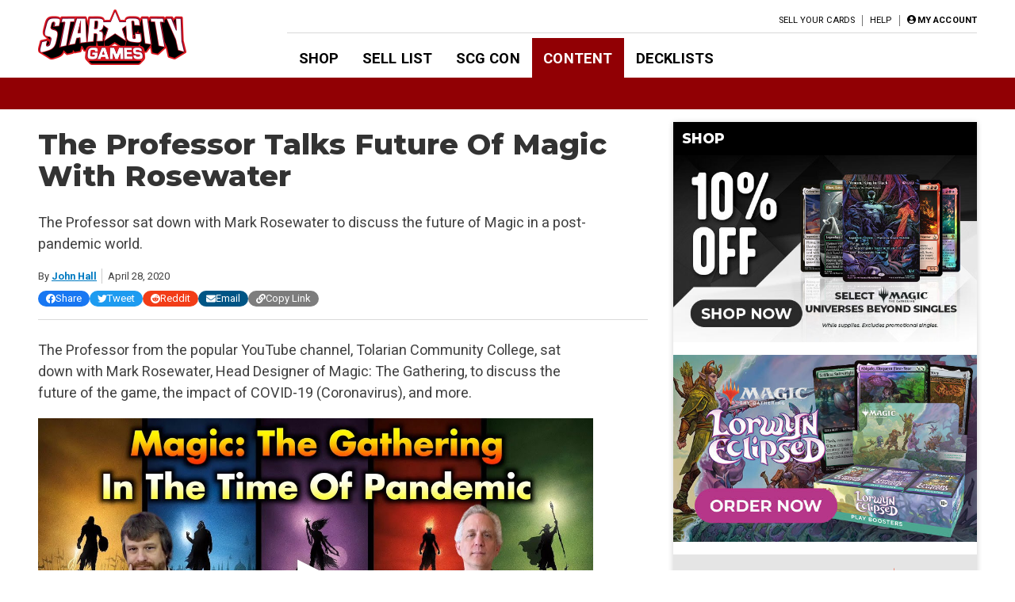

--- FILE ---
content_type: text/html; charset=utf-8
request_url: https://www.google.com/recaptcha/api2/aframe
body_size: 268
content:
<!DOCTYPE HTML><html><head><meta http-equiv="content-type" content="text/html; charset=UTF-8"></head><body><script nonce="yvLnUuBrqT2TOIqWKR0z_g">/** Anti-fraud and anti-abuse applications only. See google.com/recaptcha */ try{var clients={'sodar':'https://pagead2.googlesyndication.com/pagead/sodar?'};window.addEventListener("message",function(a){try{if(a.source===window.parent){var b=JSON.parse(a.data);var c=clients[b['id']];if(c){var d=document.createElement('img');d.src=c+b['params']+'&rc='+(localStorage.getItem("rc::a")?sessionStorage.getItem("rc::b"):"");window.document.body.appendChild(d);sessionStorage.setItem("rc::e",parseInt(sessionStorage.getItem("rc::e")||0)+1);localStorage.setItem("rc::h",'1768964769988');}}}catch(b){}});window.parent.postMessage("_grecaptcha_ready", "*");}catch(b){}</script></body></html>

--- FILE ---
content_type: image/svg+xml
request_url: https://articles.starcitygames.com/wp-content/themes/blue-star/img/left-quote.svg
body_size: 596
content:
<?xml version="1.0" encoding="utf-8"?>
<!-- Generator: Adobe Illustrator 22.1.0, SVG Export Plug-In . SVG Version: 6.00 Build 0)  -->
<!DOCTYPE svg PUBLIC "-//W3C//DTD SVG 1.1//EN" "http://www.w3.org/Graphics/SVG/1.1/DTD/svg11.dtd">
<svg version="1.1" id="Layer_1" xmlns="http://www.w3.org/2000/svg" xmlns:xlink="http://www.w3.org/1999/xlink" x="0px" y="0px"
	 viewBox="0 0 40.309 29.585" style="enable-background:new 0 0 40.309 29.585;" xml:space="preserve">
<style type="text/css">
	.st0{fill:#535353;}
</style>
<path class="st0" d="M11.002,13.498c2.496,1.852,6.192,6.29,6.192,7.581c0,2.315-6.38,8.507-8.507,8.507
	c-2.68,0-8.687-6.38-8.687-9.429C0,12.576,7.212,4.159,14.051,0l3.7,3.327C15.346,5.827,11.556,9.892,11.002,13.498z M33.651,13.498
	c2.405,1.852,6.105,6.29,6.105,7.581c0,2.315-6.38,8.507-8.507,8.507c-2.684,0-8.691-6.38-8.691-9.429
	c0-7.581,7.212-15.997,14.145-20.157l3.606,3.327C37.998,5.827,34.208,9.892,33.651,13.498z"/>
</svg>
